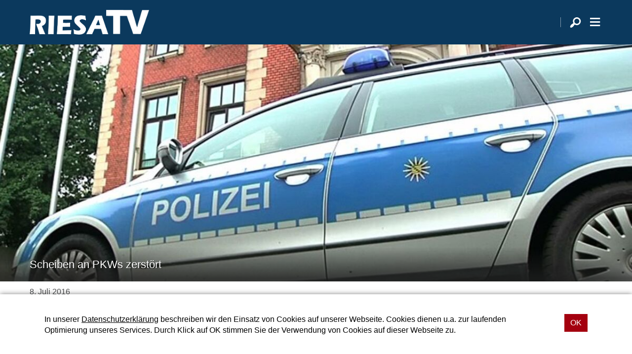

--- FILE ---
content_type: text/html; charset=UTF-8
request_url: https://www.riesa-tv.de/scheiben-an-pkws-zerstoert-6227/
body_size: 6537
content:
<!DOCTYPE html>
<html lang="de">
<head>
    <meta charset="UTF-8">
    <meta name="viewport" content="width=device-width, initial-scale=1.0, minimum-scale=1.0, maximum-scale=1.0">

    <title>Scheiben an PKWs zerstört | Riesa TV</title>

    <meta http-equiv="X-UA-Compatible" content="IE=edge">
    <meta name="format-detection" content="telephone=no">

    <link rel="profile" href="http://gmpg.org/xfn/11">
    <link rel="pingback" href="https://www.riesa-tv.de/xmlrpc.php">

	<link rel="canonical" href="https://www.riesa-tv.de/scheiben-an-pkws-zerstoert-6227/" />
<meta name='robots' content='max-image-preview:large' />
<meta name="description" content="Riesa. Vom Mittwoch den 06.07.16 bis zum darauf folgendem Donnerstag schlugen Unbekannte an zwei Fahrzeugen der Marken Mercedes und Mitsubishi an der  …"/><meta property="og:url" content="https://www.riesa-tv.de/scheiben-an-pkws-zerstoert-6227/"/><meta property="og:title" content="Scheiben an PKWs zerst&ouml;rt"/><meta property="og:description" content="Riesa. Vom Mittwoch den 06.07.16 bis zum darauf folgendem Donnerstag schlugen Unbekannte an zwei Fahrzeugen der Marken Mercedes und Mitsubishi an der  &hellip;"/><meta property="og:type" content="article"/><meta property="article:published_time" content="2016-07-08 12:25:17"/><meta property="article:modified_time" content="2016-07-08 12:25:17"/><meta property="og:image" content="https://www.riesa-tv.de/storage/thumbs/1200x630c/r:1453913861/2374.jpg"/><meta property="og:image:type" content="image/jpeg"/><meta property="og:image:width" content="1200"/><meta property="og:image:height" content="630"/>
<script type="application/ld+json">
{
"@context": "https://schema.org",
"@type": "NewsArticle", 
"@id": "https://www.riesa-tv.de/scheiben-an-pkws-zerstoert-6227/", 
"author": {
"@type": "Person", 
"name": "Redakteur Saxn Media GmbH"
}, 
"headline": "Scheiben an PKWs zerst&ouml;rt", 
"image": "https://www.riesa-tv.de/storage/thumbs/1200x630c/r:1453913861/2374.jpg", 
"datePublished": "2016-07-08T12:25:17+0000", 
"dateModified": "2016-07-08T12:25:17+0000", 
"url": "https://www.riesa-tv.de/scheiben-an-pkws-zerstoert-6227/", 
"mainEntityOfPage": {
"@type": "WebPage", 
"@id": "https://www.riesa-tv.de/scheiben-an-pkws-zerstoert-6227/"
}
}
</script>

<meta name="cmms-cm-r-by" content="user">
<meta name="cmms-cm-g-at" content="2026-01-25 15:16:06">
<meta name="cmms-cm-v-un" content="2026-01-25 16:16:06">
<link rel='dns-prefetch' href='//www.riesa-tv.de' />
<link rel='dns-prefetch' href='//imasdk.googleapis.com' />
<link rel="alternate" type="application/rss+xml" title="Riesa TV &raquo; Feed" href="https://www.riesa-tv.de/feed/" />
<link rel="stylesheet" href="https://www.riesa-tv.de/storage/assets/s24e1d447.css" type="text/css" media="all">
<style id='wp-img-auto-sizes-contain-inline-css' type='text/css'>
img:is([sizes=auto i],[sizes^="auto," i]){contain-intrinsic-size:3000px 1500px}
/*# sourceURL=wp-img-auto-sizes-contain-inline-css */
</style>
<style id='classic-theme-styles-inline-css' type='text/css'>
/*! This file is auto-generated */
.wp-block-button__link{color:#fff;background-color:#32373c;border-radius:9999px;box-shadow:none;text-decoration:none;padding:calc(.667em + 2px) calc(1.333em + 2px);font-size:1.125em}.wp-block-file__button{background:#32373c;color:#fff;text-decoration:none}
/*# sourceURL=/wp-includes/css/classic-themes.min.css */
</style>
<script type="text/javascript">
window.cmms_base='https://www.riesa-tv.de';
window.cmms_storage_base='https://www.riesa-tv.de/storage/';
window.cmms_thumbs_base='https://www.riesa-tv.de/cmms-thumb/';
</script>
<script type="text/javascript">window.cmms_thumbs_base="https://www.riesa-tv.de/storage/thumbs/";</script>
<script type="text/javascript">window.cmmsLocale = "de_DE";</script><script type="text/javascript" src="https://www.riesa-tv.de/storage/assets/s8f574f12.js" ></script>
<script type="text/javascript">jQuery(function(jQuery){jQuery.datepicker.setDefaults({"closeText":"Schlie\u00dfen","currentText":"Heute","monthNames":["Januar","Februar","M\u00e4rz","April","Mai","Juni","Juli","August","September","Oktober","November","Dezember"],"monthNamesShort":["Jan.","Feb.","M\u00e4rz","Apr.","Mai","Juni","Juli","Aug.","Sep.","Okt.","Nov.","Dez."],"nextText":"Weiter","prevText":"Zur\u00fcck","dayNames":["Sonntag","Montag","Dienstag","Mittwoch","Donnerstag","Freitag","Samstag"],"dayNamesShort":["So.","Mo.","Di.","Mi.","Do.","Fr.","Sa."],"dayNamesMin":["S","M","D","M","D","F","S"],"dateFormat":"d. MM yy","firstDay":1,"isRTL":false});});</script><link rel='shortlink' href='https://www.riesa-tv.de/share/6227' />
<meta name="google-site-verification" content="rYu6VaYZWldjwmK12WSKE96usLiwQuxZogezjyY1C3Y" />
</head>

<body class="wp-singular post-template-default single single-post postid-6227 single-format-standard wp-theme-albinux wp-child-theme-cmms-theme-riesatv header-open full-width">


<div id="top"></div>

<div id="app">

    <div class="cmms-adzone-0-wrapper">
        <div class="cmms-adzone-1">
			            <div class="cmms-adzone-sticky-wrapper">
                <div class="cmms-adzone-sticky">
					                </div>
            </div>
        </div>
        <div class="cmms-adzone-0">
			        </div>
    </div>
    <div class="cmms-adzone-3"></div>

    <div id="page" class="hfeed site">
		            <header id="masthead" class="site-header" role="banner">
                <div class="header-wrapper">
                    <div class="header-banner">
                        <a class="logo" href="https://www.riesa-tv.de" rel="home"
                           title="Riesa TV">
                            <picture>
								                                    <img src="https://riesatv.s3-cdn.welocal.cloud/sources/5e99e956374c5.png"
                                         alt="Riesa TV">
								                            </picture>
                        </a>

						<div class="shortcuts">
	    <span class="sep"></span>
    <a class="search dashicons dashicons-search"><span>Suche</span></a>
	        <a class="menu dashicons dashicons-menu-alt"><span>Menü</span></a>
	</div>                    </div>
                </div>
            </header>
		
        <div id="main" class="site-main">
    <div id="content" class="site-content" role="main">
		<article id="post-6227" class="post-6227 post type-post status-publish format-standard hentry category-allgemein category-nachrichten tag-polizei tag-riesa" itemscope itemtype="http://schema.org/NewsArticle">

    <header class="entry-header with-thumbnail">
		<div class="postthumbnail"><img src="https://www.riesa-tv.de/storage/thumbs/1200x450c/r:1453913861/2374.jpg" width="1200" height="450" alt="" /></div>            <h1 class="entry-title" itemprop="headline"><span>Scheiben an PKWs zerstört</span></h1>
		    </header>

    <div class="entry-wrapper">

        <div class="entry-meta">
			<p class="entry-date" itemprop="datePublished"><time datetime="2016-07-08T12:25:17+02:00">8. Juli 2016</time></p>        </div>

        <div class="entry-content" itemprop="articleBody">
			<p>Riesa. Vom Mittwoch den 06.07.16 bis zum darauf folgendem Donnerstag schlugen Unbekannte an zwei Fahrzeugen der Marken Mercedes und Mitsubishi an der Uttmannstraße sowie der Straße Am Kutschenstein mit einem Stein die hintere linke Seitenscheibe ein.  Laut Polizeiangaben wurde jedoch augenscheinlich nichts entwendet.</p>
        </div>

		            <footer class="entry-nav">
                <h4>Weitere Nachrichten</h4>

                <div class="link prev">
					<a href="https://www.riesa-tv.de/seniorin-bestohlen-zeugenaufruf-6220/" rel="prev">Seniorin bestohlen &#8211; Zeugenaufruf</a>                </div>

	                                <div class="link all">
                        <a href="https://www.riesa-tv.de/kategorie/allgemein/"><span>Alle Allgemein</span></a>
                    </div>
	            
                <div class="link next">
					<a href="https://www.riesa-tv.de/lauchhammerstrasse-bald-dicht-6072/" rel="next">Lauchhammerstrasse dicht</a>                </div>
            </footer>
		
		
		<div class="idvl-socs-tools size-ff"><a href="https://www.facebook.com/sharer/sharer.php?u=https%3A%2F%2Fwww.riesa-tv.de%2Fscheiben-an-pkws-zerstoert-6227%2F&"
   title="Auf Facebook teilen" class="idvl-socs-facebook ss-facebook" target="_blank"
   rel="nofollow"><span>Facebook</span></a><a href="https://twitter.com/intent/tweet?url=https%3A%2F%2Fwww.riesa-tv.de%2Fshare%2F6227&text=Scheiben%20an%20PKWs%20zerst%C3%B6rt"
   title="Auf X teilen" class="idvl-socs-twitter ss-twitter" target="_blank" rel="nofollow"><span>X.com</span></a>
<a href="whatsapp://send?text=https%3A%2F%2Fwww.riesa-tv.de%2Fshare%2F6227%20-%20Scheiben%20an%20PKWs%20zerst%C3%B6rt" title="Über WhatsApp teilen" class="idvl-socs-whatsapp ss-whatsapp" target="_blank" rel="nofollow"><span>WhatsApp</span></a><a href="mailto:?subject=Scheiben%20an%20PKWs%20zerst%C3%B6rt&body=Riesa.%20Vom%20Mittwoch%20den%2006.07.16%20bis%20zum%20darauf%20folgendem%20Donnerstag%20schlugen%20Unbekannte%20an%20zwei%20Fahrzeugen%20der%20Marken%20Mercedes%20und%20Mitsubishi%20an%20der%20Uttmannstra%C3%9Fe%20sowie%20der%20Stra%C3%9Fe%20Am%20Kutschenstein%20mit%20einem%20Stein%20die%20hintere%20linke%20Seitenscheibe%20ein.%20%20%E2%80%A6%0A%0Ahttps%3A%2F%2Fwww.riesa-tv.de%2Fshare%2F6227" title="Per E-Mail teilen" class="idvl-socs-mail ss-mail" target="_blank" rel="nofollow"><span>E-Mail senden</span></a></div>    </div>
</article>
        <div class="related-contents">
            <div class="header-wrapper">
                <h3>Das könnte Sie auch interessieren</h3>
            </div>

            <div class="post-shortcuts">
				<a href="https://www.riesa-tv.de/landesbester-kommt-von-wacker-54222/" class="post-shortcut type-post">
    <span class="thumbnail">
                                <img class="albinux-lazy" data-src="https://www.riesa-tv.de/storage/thumbs/520x293c/r:1763910044/54231.jpg"
                 data-srcset="https://www.riesa-tv.de/storage/thumbs/520x293c/r:1763910044/54231.jpg 1x, https://www.riesa-tv.de/storage/thumbs/1040x586c/r:1763910044/54231.jpg 2x"/>                    	        </span>
    <span class="meta-wrapper">
        <strong class="title">Landesbester kommt von WACKER</strong>
        <span class="date">
            	            19. Nov.. 2025                    </span>
        <span class="excerpt">
            Dusty Marx hat seine Ausbildung zum Chemikanten als Kammer- und Landesbester …        </span>
    </span>
</a>
<a href="https://www.riesa-tv.de/sauberes-riesa-zum-zwanzigsten-mal-50209/" class="post-shortcut type-post">
    <span class="thumbnail">
                                <img class="albinux-lazy" data-src="https://www.riesa-tv.de/storage/thumbs/520x293c/r:1744796942/50215.jpg"
                 data-srcset="https://www.riesa-tv.de/storage/thumbs/520x293c/r:1744796942/50215.jpg 1x, https://www.riesa-tv.de/storage/thumbs/1040x586c/r:1744796942/50215.jpg 2x"/>                    	        </span>
    <span class="meta-wrapper">
        <strong class="title">„Sauberes Riesa“ zum zwanzigsten Mal</strong>
        <span class="date">
            	            14. Apr.. 2025                    </span>
        <span class="excerpt">
            Bei der 20. Auflage der Müllsammelaktion „Sauberes Riesa“ waren am 12. April …        </span>
    </span>
</a>
<a href="https://www.riesa-tv.de/arbeitskreis-schule-wirtschaft-organisiert-speed-dating-in-meissen-50227/" class="post-shortcut type-post">
    <span class="thumbnail">
                                <img class="albinux-lazy" data-src="https://www.riesa-tv.de/storage/thumbs/520x293c/r:1744797101/50233.jpg"
                 data-srcset="https://www.riesa-tv.de/storage/thumbs/520x293c/r:1744797101/50233.jpg 1x, https://www.riesa-tv.de/storage/thumbs/1040x586c/r:1744797101/50233.jpg 2x"/>                    	        </span>
    <span class="meta-wrapper">
        <strong class="title">Arbeitskreis Schule-Wirtschaft organisiert Speed-Dating in Meißen</strong>
        <span class="date">
            	            08. Apr.. 2025                    </span>
        <span class="excerpt">
            Anfang April fand im Elblandklinikum Meißen ein Speed-Dating des …        </span>
    </span>
</a>
<a href="https://www.riesa-tv.de/jahrestagung-2025-des-arbeitskreises-schule-wirtschaft-landkreis-meissen-48215/" class="post-shortcut type-post">
    <span class="thumbnail">
                                <img class="albinux-lazy" data-src="https://www.riesa-tv.de/storage/thumbs/520x293c/r:1738675063/48221.jpg"
                 data-srcset="https://www.riesa-tv.de/storage/thumbs/520x293c/r:1738675063/48221.jpg 1x, https://www.riesa-tv.de/storage/thumbs/1040x586c/r:1738675063/48221.jpg 2x"/>                    	        </span>
    <span class="meta-wrapper">
        <strong class="title">Jahrestagung 2025 des Arbeitskreises Schule-Wirtschaft Landkreis Meißen</strong>
        <span class="date">
            	            04. Feb.. 2025                    </span>
        <span class="excerpt">
            In der letzten Januarwoche trafen sich rund 50 Vertreterinnen und Vertreter …        </span>
    </span>
</a>
<a href="https://www.riesa-tv.de/namen-fuer-e-faehren-im-landkreis-meissen-48188/" class="post-shortcut type-post">
    <span class="thumbnail">
                                <img class="albinux-lazy" data-src="https://www.riesa-tv.de/storage/thumbs/520x293c/r:1738600348/48194.jpg"
                 data-srcset="https://www.riesa-tv.de/storage/thumbs/520x293c/r:1738600348/48194.jpg 1x, https://www.riesa-tv.de/storage/thumbs/1040x586c/r:1738600348/48194.jpg 2x"/>                    	        </span>
    <span class="meta-wrapper">
        <strong class="title">Namen für E-Fähren im Landkreis Meißen</strong>
        <span class="date">
            	            03. Feb.. 2025                    </span>
        <span class="excerpt">
            Die Verkehrsgesellschaft Meißen mbH (VGM) hat Mitte 2024 den Bau von vier …        </span>
    </span>
</a>
<a href="https://www.riesa-tv.de/neue-rettungswagen-fuer-den-landkreis-meissen-55242/" class="post-shortcut type-post">
    <span class="thumbnail">
                                <img class="albinux-lazy" data-src="https://www.riesa-tv.de/storage/thumbs/520x293c/r:1768826023/55236.jpg"
                 data-srcset="https://www.riesa-tv.de/storage/thumbs/520x293c/r:1768826023/55236.jpg 1x, https://www.riesa-tv.de/storage/thumbs/1040x586c/r:1768826023/55236.jpg 2x"/>                    	        </span>
    <span class="meta-wrapper">
        <strong class="title">Neue Rettungswagen für den Landkreis Meißen</strong>
        <span class="date">
            	            19. Jan.. 2026                    </span>
        <span class="excerpt">
            Im Landkreis Meißen sind neue Rettungswagen unterwegs. Während sieben von …        </span>
    </span>
</a>
<a href="https://www.riesa-tv.de/oberbuergermeister-marco-mueller-zeigt-landrat-ralf-haensel-riesa-54291/" class="post-shortcut type-post">
    <span class="thumbnail">
                                <img class="albinux-lazy" data-src="https://www.riesa-tv.de/storage/thumbs/520x293c/r:1764084186/54309.jpg"
                 data-srcset="https://www.riesa-tv.de/storage/thumbs/520x293c/r:1764084186/54309.jpg 1x, https://www.riesa-tv.de/storage/thumbs/1040x586c/r:1764084186/54309.jpg 2x"/>                    	        </span>
    <span class="meta-wrapper">
        <strong class="title">Oberbürgermeister Marco Müller zeigt Landrat Ralf Hänsel Riesa</strong>
        <span class="date">
            	            26. Nov.. 2025                    </span>
        <span class="excerpt">
            Das diesjährige Treffen von Landrat Ralf Hänsel und Riesas Oberbürgermeister …        </span>
    </span>
</a>
<a href="https://www.riesa-tv.de/schloss-proschwitz-wird-zur-proschwitzer-weihnacht-54276/" class="post-shortcut type-post">
    <span class="thumbnail">
                                <img class="albinux-lazy" data-src="https://www.riesa-tv.de/storage/thumbs/520x293c/r:1764094228/54339.jpg"
                 data-srcset="https://www.riesa-tv.de/storage/thumbs/520x293c/r:1764094228/54339.jpg 1x, https://www.riesa-tv.de/storage/thumbs/1040x586c/r:1764094228/54339.jpg 2x"/>                    	        </span>
    <span class="meta-wrapper">
        <strong class="title">Schloss Proschwitz wird zur „Proschwitzer Weihnacht“</strong>
        <span class="date">
            	            25. Nov.. 2025                    </span>
        <span class="excerpt">
            Vom 27. November bis 30. November öffnet das Weingut Schloss Proschwitz seine …        </span>
    </span>
</a>
            </div>
        </div>
	    </div>
<aside>

	
</aside>

</div>

    <footer id="colophon"
            class="site-footer with-footer-logo"
            role="contentinfo">
        <div class="footer-wrapper">
            <div class="footer-nav">
				<div class="menu-footer-menue-container"><ul id="menu-footer-menue" class="footer-menu"><li id="menu-item-15044" class="menu-item menu-item-type-post_type menu-item-object-page menu-item-15044"><a href="https://www.riesa-tv.de/datenschutzhinweis/">Datenschutzhinweis</a></li>
<li id="menu-item-76" class="menu-item menu-item-type-post_type menu-item-object-page menu-item-76"><a href="https://www.riesa-tv.de/impressum/">Impressum</a></li>
<li id="menu-item-22" class="menu-item menu-item-type-post_type menu-item-object-page menu-item-22"><a href="https://www.riesa-tv.de/kontakt/">Kontakt</a></li>
<li id="menu-item-1765" class="menu-item menu-item-type-custom menu-item-object-custom menu-item-1765"><a target="_blank" href="https://www.riesa-tv.de/kategorie/nachrichten/feed/">RSS Feed</a></li>
<li id="menu-item-1766" class="menu-item menu-item-type-custom menu-item-object-custom menu-item-1766"><a target="_blank" href="https://www.riesa-tv.de/mediathek/video/feed/">RSS Video-Feed</a></li>
</ul></div>            </div>

            <div class="footer-info">
		                            <a href="https://www.riesa-tv.de/"
                       title="Riesa TV"
                       rel="home"
                       class="home">
				                                    <img src="https://www.riesa-tv.de/storage/thumbs/r:1587152246/20374.png"
                                 alt="Riesa TV">
				                            </a>
		        
                <div>
			                        </div>
            </div>
        </div>
    </footer>

	<div class="main-search-form">
    <div class="search-box-wrapper">
        <div class="search-box">
            <form role="search" method="get" class="search-form" action="https://www.riesa-tv.de">
                <span class="close dashicons dashicons-no-alt"></span>

                <div class="input-wrapper">
                    <input type="text" class="search-field" placeholder="Ich suche nach&nbsp;…" value="" name="s">
                    <button class="search-submit dashicons dashicons-search"></button>
                </div>
            </form>
        </div>
    </div>
</div>
    </div>

    <div class="adzone-2"></div>

	<script type="speculationrules">
{"prefetch":[{"source":"document","where":{"and":[{"href_matches":"/*"},{"not":{"href_matches":["/wp-*.php","/wp-admin/*","/wp-content/uploads/*","/wp-content/*","/wp-content/plugins/*","/wp-content/themes/cmms-theme-riesatv/*","/wp-content/themes/albinux/*","/*\\?(.+)"]}},{"not":{"selector_matches":"a[rel~=\"nofollow\"]"}},{"not":{"selector_matches":".no-prefetch, .no-prefetch a"}}]},"eagerness":"conservative"}]}
</script>
<script type="text/javascript" src="//imasdk.googleapis.com/js/sdkloader/ima3.js?ver=3" ></script>
<script type="text/javascript" src="https://www.riesa-tv.de/storage/assets/s95fa9118.js" ></script>
<script type="text/javascript">
var _paq = _paq || [];
_paq.push(['setSiteId', 46]);
_paq.push(['setTrackerUrl', '//stats.welocal.world/matomo.php']);
_paq.push(['setRequestMethod', 'POST']);
_paq.push(['setCookieDomain', '*.riesa-tv.de']);
_paq.push(['setCustomDimension', 1, 'Website']);
_paq.push(['trackPageView']);
_paq.push(['enableLinkTracking']);
_paq.push(['enableHeartBeatTimer']);
(function(){var d=document,g=d.createElement('script'),s=d.getElementsByTagName('script')[0];g.type='text/javascript';g.async=true;g.defer=true;g.src='//stats.welocal.world/matomo.js';s.parentNode.insertBefore(g,s);})();
</script>
<noscript><p><img src="//stats.welocal.world/matomo.php?idsite=46" style="border:0" alt=""/></p></noscript>
    </div>

	    <nav class="custom-site-navigation" role="navigation">
		<div class="menu-oberesmenue-container"><ul id="menu-oberesmenue" class="nav-menu"><li id="menu-item-181" class="menu-item menu-item-type-custom menu-item-object-custom menu-item-home menu-item-181"><a href="https://www.riesa-tv.de">Startseite</a></li>
<li id="menu-item-1311" class="menu-item menu-item-type-taxonomy menu-item-object-category current-post-ancestor current-menu-parent current-post-parent menu-item-1311"><a href="https://www.riesa-tv.de/kategorie/nachrichten/">Nachrichten</a></li>
<li id="menu-item-10214" class="menu-item menu-item-type-custom menu-item-object-custom menu-item-has-children menu-item-10214"><a href="/mediathek/">Mediathek</a>
<ul class="sub-menu">
	<li id="menu-item-49510" class="menu-item menu-item-type-post_type menu-item-object-page menu-item-49510"><a href="https://www.riesa-tv.de/beitraege/">BEITRÄGE</a></li>
	<li id="menu-item-16" class="menu-item menu-item-type-taxonomy menu-item-object-cmms_mediacategory menu-item-has-children menu-item-16"><a href="https://www.riesa-tv.de/mediathek/kategorie/sendungen/">Sendungen</a>
	<ul class="sub-menu">
		<li id="menu-item-1930" class="menu-item menu-item-type-taxonomy menu-item-object-cmms_mediacategory menu-item-1930"><a href="https://www.riesa-tv.de/mediathek/kategorie/sendungen/wgr-leben-und-wohnen/">WGR Leben und Wohnen</a></li>
	</ul>
</li>
</ul>
</li>
<li id="menu-item-7133" class="menu-item menu-item-type-post_type menu-item-object-page menu-item-has-children menu-item-7133"><a href="https://www.riesa-tv.de/denk-erst-lokal/">DENK ERST LOKAL</a>
<ul class="sub-menu">
	<li id="menu-item-7720" class="menu-item menu-item-type-taxonomy menu-item-object-cmms_mediacategory menu-item-7720"><a href="https://www.riesa-tv.de/mediathek/kategorie/denk-erst-lokal/gastronomie/">Gastronomie</a></li>
	<li id="menu-item-7719" class="menu-item menu-item-type-taxonomy menu-item-object-cmms_mediacategory menu-item-7719"><a href="https://www.riesa-tv.de/mediathek/kategorie/denk-erst-lokal/einzelhandel/">Einzelhandel</a></li>
	<li id="menu-item-7718" class="menu-item menu-item-type-taxonomy menu-item-object-cmms_mediacategory menu-item-7718"><a href="https://www.riesa-tv.de/mediathek/kategorie/denk-erst-lokal/dienstleister/">Dienstleistung</a></li>
</ul>
</li>
</ul></div>    </nav>
    <div class="cookie-popup">
        <div class="cookie-popup-wrapper">
            <p>In unserer <a href="https://www.riesa-tv.de/impressum/" target="_blank">Datenschutzerklärung</a> beschreiben wir den Einsatz von Cookies auf unserer Webseite. Cookies dienen u.a. zur laufenden Optimierung unseres Services. Durch Klick auf OK stimmen Sie der Verwendung von Cookies auf dieser Webseite zu.</p>

            <a class="cookie-button"><span>OK </span></a>
        </div>
    </div>
<div class="pswp" tabindex="-1" role="dialog" aria-hidden="true">
	<div class="pswp__bg"></div>
	<div class="pswp__scroll-wrap">
		<div class="pswp__container">
			<div class="pswp__item"></div>
			<div class="pswp__item"></div>
			<div class="pswp__item"></div>
		</div>
		<div class="pswp__ui pswp__ui--hidden">
			<div class="pswp__top-bar">
				<div class="pswp__counter"></div>
				<button class="pswp__button pswp__button--close" title="Close (Esc)"></button>
				<button class="pswp__button pswp__button--share" title="Share"></button>
				<button class="pswp__button pswp__button--fs" title="Toggle fullscreen"></button>
				<button class="pswp__button pswp__button--zoom" title="Zoom in/out"></button>
				<div class="pswp__preloader">
					<div class="pswp__preloader__icn">
						<div class="pswp__preloader__cut">
							<div class="pswp__preloader__donut"></div>
						</div>
					</div>
				</div>
			</div>
			<div class="pswp__share-modal pswp__share-modal--hidden pswp__single-tap">
				<div class="pswp__share-tooltip"></div>
			</div>
			<button class="pswp__button pswp__button--arrow--left" title="Previous (arrow left)"></button>
			<button class="pswp__button pswp__button--arrow--right" title="Next (arrow right)"></button>
			<div class="pswp__caption">
				<div class="pswp__caption__center"></div>
			</div>
		</div>
	</div>
</div><a class="to-top" href="#top"><em class="dashicons dashicons-arrow-up"></em></a>
</body>
</html>
